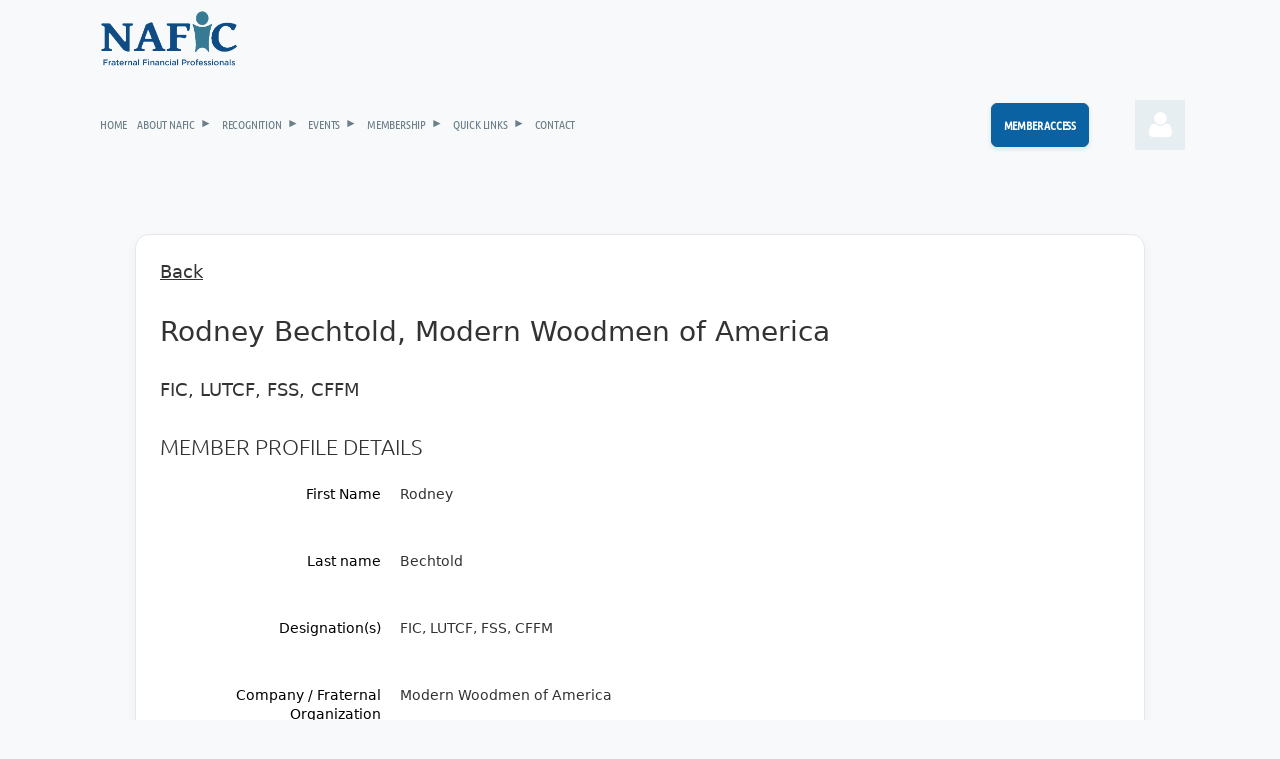

--- FILE ---
content_type: text/html; charset=utf-8
request_url: https://www.google.com/recaptcha/api2/anchor?ar=1&k=6LfmM_UhAAAAAJSHT-BwkAlQgN0mMViOmaK7oEIV&co=aHR0cHM6Ly93d3cubmFmaWMub3JnOjQ0Mw..&hl=en&v=PoyoqOPhxBO7pBk68S4YbpHZ&theme=light&size=invisible&anchor-ms=20000&execute-ms=30000&cb=3cup74v2qcdf
body_size: 50249
content:
<!DOCTYPE HTML><html dir="ltr" lang="en"><head><meta http-equiv="Content-Type" content="text/html; charset=UTF-8">
<meta http-equiv="X-UA-Compatible" content="IE=edge">
<title>reCAPTCHA</title>
<style type="text/css">
/* cyrillic-ext */
@font-face {
  font-family: 'Roboto';
  font-style: normal;
  font-weight: 400;
  font-stretch: 100%;
  src: url(//fonts.gstatic.com/s/roboto/v48/KFO7CnqEu92Fr1ME7kSn66aGLdTylUAMa3GUBHMdazTgWw.woff2) format('woff2');
  unicode-range: U+0460-052F, U+1C80-1C8A, U+20B4, U+2DE0-2DFF, U+A640-A69F, U+FE2E-FE2F;
}
/* cyrillic */
@font-face {
  font-family: 'Roboto';
  font-style: normal;
  font-weight: 400;
  font-stretch: 100%;
  src: url(//fonts.gstatic.com/s/roboto/v48/KFO7CnqEu92Fr1ME7kSn66aGLdTylUAMa3iUBHMdazTgWw.woff2) format('woff2');
  unicode-range: U+0301, U+0400-045F, U+0490-0491, U+04B0-04B1, U+2116;
}
/* greek-ext */
@font-face {
  font-family: 'Roboto';
  font-style: normal;
  font-weight: 400;
  font-stretch: 100%;
  src: url(//fonts.gstatic.com/s/roboto/v48/KFO7CnqEu92Fr1ME7kSn66aGLdTylUAMa3CUBHMdazTgWw.woff2) format('woff2');
  unicode-range: U+1F00-1FFF;
}
/* greek */
@font-face {
  font-family: 'Roboto';
  font-style: normal;
  font-weight: 400;
  font-stretch: 100%;
  src: url(//fonts.gstatic.com/s/roboto/v48/KFO7CnqEu92Fr1ME7kSn66aGLdTylUAMa3-UBHMdazTgWw.woff2) format('woff2');
  unicode-range: U+0370-0377, U+037A-037F, U+0384-038A, U+038C, U+038E-03A1, U+03A3-03FF;
}
/* math */
@font-face {
  font-family: 'Roboto';
  font-style: normal;
  font-weight: 400;
  font-stretch: 100%;
  src: url(//fonts.gstatic.com/s/roboto/v48/KFO7CnqEu92Fr1ME7kSn66aGLdTylUAMawCUBHMdazTgWw.woff2) format('woff2');
  unicode-range: U+0302-0303, U+0305, U+0307-0308, U+0310, U+0312, U+0315, U+031A, U+0326-0327, U+032C, U+032F-0330, U+0332-0333, U+0338, U+033A, U+0346, U+034D, U+0391-03A1, U+03A3-03A9, U+03B1-03C9, U+03D1, U+03D5-03D6, U+03F0-03F1, U+03F4-03F5, U+2016-2017, U+2034-2038, U+203C, U+2040, U+2043, U+2047, U+2050, U+2057, U+205F, U+2070-2071, U+2074-208E, U+2090-209C, U+20D0-20DC, U+20E1, U+20E5-20EF, U+2100-2112, U+2114-2115, U+2117-2121, U+2123-214F, U+2190, U+2192, U+2194-21AE, U+21B0-21E5, U+21F1-21F2, U+21F4-2211, U+2213-2214, U+2216-22FF, U+2308-230B, U+2310, U+2319, U+231C-2321, U+2336-237A, U+237C, U+2395, U+239B-23B7, U+23D0, U+23DC-23E1, U+2474-2475, U+25AF, U+25B3, U+25B7, U+25BD, U+25C1, U+25CA, U+25CC, U+25FB, U+266D-266F, U+27C0-27FF, U+2900-2AFF, U+2B0E-2B11, U+2B30-2B4C, U+2BFE, U+3030, U+FF5B, U+FF5D, U+1D400-1D7FF, U+1EE00-1EEFF;
}
/* symbols */
@font-face {
  font-family: 'Roboto';
  font-style: normal;
  font-weight: 400;
  font-stretch: 100%;
  src: url(//fonts.gstatic.com/s/roboto/v48/KFO7CnqEu92Fr1ME7kSn66aGLdTylUAMaxKUBHMdazTgWw.woff2) format('woff2');
  unicode-range: U+0001-000C, U+000E-001F, U+007F-009F, U+20DD-20E0, U+20E2-20E4, U+2150-218F, U+2190, U+2192, U+2194-2199, U+21AF, U+21E6-21F0, U+21F3, U+2218-2219, U+2299, U+22C4-22C6, U+2300-243F, U+2440-244A, U+2460-24FF, U+25A0-27BF, U+2800-28FF, U+2921-2922, U+2981, U+29BF, U+29EB, U+2B00-2BFF, U+4DC0-4DFF, U+FFF9-FFFB, U+10140-1018E, U+10190-1019C, U+101A0, U+101D0-101FD, U+102E0-102FB, U+10E60-10E7E, U+1D2C0-1D2D3, U+1D2E0-1D37F, U+1F000-1F0FF, U+1F100-1F1AD, U+1F1E6-1F1FF, U+1F30D-1F30F, U+1F315, U+1F31C, U+1F31E, U+1F320-1F32C, U+1F336, U+1F378, U+1F37D, U+1F382, U+1F393-1F39F, U+1F3A7-1F3A8, U+1F3AC-1F3AF, U+1F3C2, U+1F3C4-1F3C6, U+1F3CA-1F3CE, U+1F3D4-1F3E0, U+1F3ED, U+1F3F1-1F3F3, U+1F3F5-1F3F7, U+1F408, U+1F415, U+1F41F, U+1F426, U+1F43F, U+1F441-1F442, U+1F444, U+1F446-1F449, U+1F44C-1F44E, U+1F453, U+1F46A, U+1F47D, U+1F4A3, U+1F4B0, U+1F4B3, U+1F4B9, U+1F4BB, U+1F4BF, U+1F4C8-1F4CB, U+1F4D6, U+1F4DA, U+1F4DF, U+1F4E3-1F4E6, U+1F4EA-1F4ED, U+1F4F7, U+1F4F9-1F4FB, U+1F4FD-1F4FE, U+1F503, U+1F507-1F50B, U+1F50D, U+1F512-1F513, U+1F53E-1F54A, U+1F54F-1F5FA, U+1F610, U+1F650-1F67F, U+1F687, U+1F68D, U+1F691, U+1F694, U+1F698, U+1F6AD, U+1F6B2, U+1F6B9-1F6BA, U+1F6BC, U+1F6C6-1F6CF, U+1F6D3-1F6D7, U+1F6E0-1F6EA, U+1F6F0-1F6F3, U+1F6F7-1F6FC, U+1F700-1F7FF, U+1F800-1F80B, U+1F810-1F847, U+1F850-1F859, U+1F860-1F887, U+1F890-1F8AD, U+1F8B0-1F8BB, U+1F8C0-1F8C1, U+1F900-1F90B, U+1F93B, U+1F946, U+1F984, U+1F996, U+1F9E9, U+1FA00-1FA6F, U+1FA70-1FA7C, U+1FA80-1FA89, U+1FA8F-1FAC6, U+1FACE-1FADC, U+1FADF-1FAE9, U+1FAF0-1FAF8, U+1FB00-1FBFF;
}
/* vietnamese */
@font-face {
  font-family: 'Roboto';
  font-style: normal;
  font-weight: 400;
  font-stretch: 100%;
  src: url(//fonts.gstatic.com/s/roboto/v48/KFO7CnqEu92Fr1ME7kSn66aGLdTylUAMa3OUBHMdazTgWw.woff2) format('woff2');
  unicode-range: U+0102-0103, U+0110-0111, U+0128-0129, U+0168-0169, U+01A0-01A1, U+01AF-01B0, U+0300-0301, U+0303-0304, U+0308-0309, U+0323, U+0329, U+1EA0-1EF9, U+20AB;
}
/* latin-ext */
@font-face {
  font-family: 'Roboto';
  font-style: normal;
  font-weight: 400;
  font-stretch: 100%;
  src: url(//fonts.gstatic.com/s/roboto/v48/KFO7CnqEu92Fr1ME7kSn66aGLdTylUAMa3KUBHMdazTgWw.woff2) format('woff2');
  unicode-range: U+0100-02BA, U+02BD-02C5, U+02C7-02CC, U+02CE-02D7, U+02DD-02FF, U+0304, U+0308, U+0329, U+1D00-1DBF, U+1E00-1E9F, U+1EF2-1EFF, U+2020, U+20A0-20AB, U+20AD-20C0, U+2113, U+2C60-2C7F, U+A720-A7FF;
}
/* latin */
@font-face {
  font-family: 'Roboto';
  font-style: normal;
  font-weight: 400;
  font-stretch: 100%;
  src: url(//fonts.gstatic.com/s/roboto/v48/KFO7CnqEu92Fr1ME7kSn66aGLdTylUAMa3yUBHMdazQ.woff2) format('woff2');
  unicode-range: U+0000-00FF, U+0131, U+0152-0153, U+02BB-02BC, U+02C6, U+02DA, U+02DC, U+0304, U+0308, U+0329, U+2000-206F, U+20AC, U+2122, U+2191, U+2193, U+2212, U+2215, U+FEFF, U+FFFD;
}
/* cyrillic-ext */
@font-face {
  font-family: 'Roboto';
  font-style: normal;
  font-weight: 500;
  font-stretch: 100%;
  src: url(//fonts.gstatic.com/s/roboto/v48/KFO7CnqEu92Fr1ME7kSn66aGLdTylUAMa3GUBHMdazTgWw.woff2) format('woff2');
  unicode-range: U+0460-052F, U+1C80-1C8A, U+20B4, U+2DE0-2DFF, U+A640-A69F, U+FE2E-FE2F;
}
/* cyrillic */
@font-face {
  font-family: 'Roboto';
  font-style: normal;
  font-weight: 500;
  font-stretch: 100%;
  src: url(//fonts.gstatic.com/s/roboto/v48/KFO7CnqEu92Fr1ME7kSn66aGLdTylUAMa3iUBHMdazTgWw.woff2) format('woff2');
  unicode-range: U+0301, U+0400-045F, U+0490-0491, U+04B0-04B1, U+2116;
}
/* greek-ext */
@font-face {
  font-family: 'Roboto';
  font-style: normal;
  font-weight: 500;
  font-stretch: 100%;
  src: url(//fonts.gstatic.com/s/roboto/v48/KFO7CnqEu92Fr1ME7kSn66aGLdTylUAMa3CUBHMdazTgWw.woff2) format('woff2');
  unicode-range: U+1F00-1FFF;
}
/* greek */
@font-face {
  font-family: 'Roboto';
  font-style: normal;
  font-weight: 500;
  font-stretch: 100%;
  src: url(//fonts.gstatic.com/s/roboto/v48/KFO7CnqEu92Fr1ME7kSn66aGLdTylUAMa3-UBHMdazTgWw.woff2) format('woff2');
  unicode-range: U+0370-0377, U+037A-037F, U+0384-038A, U+038C, U+038E-03A1, U+03A3-03FF;
}
/* math */
@font-face {
  font-family: 'Roboto';
  font-style: normal;
  font-weight: 500;
  font-stretch: 100%;
  src: url(//fonts.gstatic.com/s/roboto/v48/KFO7CnqEu92Fr1ME7kSn66aGLdTylUAMawCUBHMdazTgWw.woff2) format('woff2');
  unicode-range: U+0302-0303, U+0305, U+0307-0308, U+0310, U+0312, U+0315, U+031A, U+0326-0327, U+032C, U+032F-0330, U+0332-0333, U+0338, U+033A, U+0346, U+034D, U+0391-03A1, U+03A3-03A9, U+03B1-03C9, U+03D1, U+03D5-03D6, U+03F0-03F1, U+03F4-03F5, U+2016-2017, U+2034-2038, U+203C, U+2040, U+2043, U+2047, U+2050, U+2057, U+205F, U+2070-2071, U+2074-208E, U+2090-209C, U+20D0-20DC, U+20E1, U+20E5-20EF, U+2100-2112, U+2114-2115, U+2117-2121, U+2123-214F, U+2190, U+2192, U+2194-21AE, U+21B0-21E5, U+21F1-21F2, U+21F4-2211, U+2213-2214, U+2216-22FF, U+2308-230B, U+2310, U+2319, U+231C-2321, U+2336-237A, U+237C, U+2395, U+239B-23B7, U+23D0, U+23DC-23E1, U+2474-2475, U+25AF, U+25B3, U+25B7, U+25BD, U+25C1, U+25CA, U+25CC, U+25FB, U+266D-266F, U+27C0-27FF, U+2900-2AFF, U+2B0E-2B11, U+2B30-2B4C, U+2BFE, U+3030, U+FF5B, U+FF5D, U+1D400-1D7FF, U+1EE00-1EEFF;
}
/* symbols */
@font-face {
  font-family: 'Roboto';
  font-style: normal;
  font-weight: 500;
  font-stretch: 100%;
  src: url(//fonts.gstatic.com/s/roboto/v48/KFO7CnqEu92Fr1ME7kSn66aGLdTylUAMaxKUBHMdazTgWw.woff2) format('woff2');
  unicode-range: U+0001-000C, U+000E-001F, U+007F-009F, U+20DD-20E0, U+20E2-20E4, U+2150-218F, U+2190, U+2192, U+2194-2199, U+21AF, U+21E6-21F0, U+21F3, U+2218-2219, U+2299, U+22C4-22C6, U+2300-243F, U+2440-244A, U+2460-24FF, U+25A0-27BF, U+2800-28FF, U+2921-2922, U+2981, U+29BF, U+29EB, U+2B00-2BFF, U+4DC0-4DFF, U+FFF9-FFFB, U+10140-1018E, U+10190-1019C, U+101A0, U+101D0-101FD, U+102E0-102FB, U+10E60-10E7E, U+1D2C0-1D2D3, U+1D2E0-1D37F, U+1F000-1F0FF, U+1F100-1F1AD, U+1F1E6-1F1FF, U+1F30D-1F30F, U+1F315, U+1F31C, U+1F31E, U+1F320-1F32C, U+1F336, U+1F378, U+1F37D, U+1F382, U+1F393-1F39F, U+1F3A7-1F3A8, U+1F3AC-1F3AF, U+1F3C2, U+1F3C4-1F3C6, U+1F3CA-1F3CE, U+1F3D4-1F3E0, U+1F3ED, U+1F3F1-1F3F3, U+1F3F5-1F3F7, U+1F408, U+1F415, U+1F41F, U+1F426, U+1F43F, U+1F441-1F442, U+1F444, U+1F446-1F449, U+1F44C-1F44E, U+1F453, U+1F46A, U+1F47D, U+1F4A3, U+1F4B0, U+1F4B3, U+1F4B9, U+1F4BB, U+1F4BF, U+1F4C8-1F4CB, U+1F4D6, U+1F4DA, U+1F4DF, U+1F4E3-1F4E6, U+1F4EA-1F4ED, U+1F4F7, U+1F4F9-1F4FB, U+1F4FD-1F4FE, U+1F503, U+1F507-1F50B, U+1F50D, U+1F512-1F513, U+1F53E-1F54A, U+1F54F-1F5FA, U+1F610, U+1F650-1F67F, U+1F687, U+1F68D, U+1F691, U+1F694, U+1F698, U+1F6AD, U+1F6B2, U+1F6B9-1F6BA, U+1F6BC, U+1F6C6-1F6CF, U+1F6D3-1F6D7, U+1F6E0-1F6EA, U+1F6F0-1F6F3, U+1F6F7-1F6FC, U+1F700-1F7FF, U+1F800-1F80B, U+1F810-1F847, U+1F850-1F859, U+1F860-1F887, U+1F890-1F8AD, U+1F8B0-1F8BB, U+1F8C0-1F8C1, U+1F900-1F90B, U+1F93B, U+1F946, U+1F984, U+1F996, U+1F9E9, U+1FA00-1FA6F, U+1FA70-1FA7C, U+1FA80-1FA89, U+1FA8F-1FAC6, U+1FACE-1FADC, U+1FADF-1FAE9, U+1FAF0-1FAF8, U+1FB00-1FBFF;
}
/* vietnamese */
@font-face {
  font-family: 'Roboto';
  font-style: normal;
  font-weight: 500;
  font-stretch: 100%;
  src: url(//fonts.gstatic.com/s/roboto/v48/KFO7CnqEu92Fr1ME7kSn66aGLdTylUAMa3OUBHMdazTgWw.woff2) format('woff2');
  unicode-range: U+0102-0103, U+0110-0111, U+0128-0129, U+0168-0169, U+01A0-01A1, U+01AF-01B0, U+0300-0301, U+0303-0304, U+0308-0309, U+0323, U+0329, U+1EA0-1EF9, U+20AB;
}
/* latin-ext */
@font-face {
  font-family: 'Roboto';
  font-style: normal;
  font-weight: 500;
  font-stretch: 100%;
  src: url(//fonts.gstatic.com/s/roboto/v48/KFO7CnqEu92Fr1ME7kSn66aGLdTylUAMa3KUBHMdazTgWw.woff2) format('woff2');
  unicode-range: U+0100-02BA, U+02BD-02C5, U+02C7-02CC, U+02CE-02D7, U+02DD-02FF, U+0304, U+0308, U+0329, U+1D00-1DBF, U+1E00-1E9F, U+1EF2-1EFF, U+2020, U+20A0-20AB, U+20AD-20C0, U+2113, U+2C60-2C7F, U+A720-A7FF;
}
/* latin */
@font-face {
  font-family: 'Roboto';
  font-style: normal;
  font-weight: 500;
  font-stretch: 100%;
  src: url(//fonts.gstatic.com/s/roboto/v48/KFO7CnqEu92Fr1ME7kSn66aGLdTylUAMa3yUBHMdazQ.woff2) format('woff2');
  unicode-range: U+0000-00FF, U+0131, U+0152-0153, U+02BB-02BC, U+02C6, U+02DA, U+02DC, U+0304, U+0308, U+0329, U+2000-206F, U+20AC, U+2122, U+2191, U+2193, U+2212, U+2215, U+FEFF, U+FFFD;
}
/* cyrillic-ext */
@font-face {
  font-family: 'Roboto';
  font-style: normal;
  font-weight: 900;
  font-stretch: 100%;
  src: url(//fonts.gstatic.com/s/roboto/v48/KFO7CnqEu92Fr1ME7kSn66aGLdTylUAMa3GUBHMdazTgWw.woff2) format('woff2');
  unicode-range: U+0460-052F, U+1C80-1C8A, U+20B4, U+2DE0-2DFF, U+A640-A69F, U+FE2E-FE2F;
}
/* cyrillic */
@font-face {
  font-family: 'Roboto';
  font-style: normal;
  font-weight: 900;
  font-stretch: 100%;
  src: url(//fonts.gstatic.com/s/roboto/v48/KFO7CnqEu92Fr1ME7kSn66aGLdTylUAMa3iUBHMdazTgWw.woff2) format('woff2');
  unicode-range: U+0301, U+0400-045F, U+0490-0491, U+04B0-04B1, U+2116;
}
/* greek-ext */
@font-face {
  font-family: 'Roboto';
  font-style: normal;
  font-weight: 900;
  font-stretch: 100%;
  src: url(//fonts.gstatic.com/s/roboto/v48/KFO7CnqEu92Fr1ME7kSn66aGLdTylUAMa3CUBHMdazTgWw.woff2) format('woff2');
  unicode-range: U+1F00-1FFF;
}
/* greek */
@font-face {
  font-family: 'Roboto';
  font-style: normal;
  font-weight: 900;
  font-stretch: 100%;
  src: url(//fonts.gstatic.com/s/roboto/v48/KFO7CnqEu92Fr1ME7kSn66aGLdTylUAMa3-UBHMdazTgWw.woff2) format('woff2');
  unicode-range: U+0370-0377, U+037A-037F, U+0384-038A, U+038C, U+038E-03A1, U+03A3-03FF;
}
/* math */
@font-face {
  font-family: 'Roboto';
  font-style: normal;
  font-weight: 900;
  font-stretch: 100%;
  src: url(//fonts.gstatic.com/s/roboto/v48/KFO7CnqEu92Fr1ME7kSn66aGLdTylUAMawCUBHMdazTgWw.woff2) format('woff2');
  unicode-range: U+0302-0303, U+0305, U+0307-0308, U+0310, U+0312, U+0315, U+031A, U+0326-0327, U+032C, U+032F-0330, U+0332-0333, U+0338, U+033A, U+0346, U+034D, U+0391-03A1, U+03A3-03A9, U+03B1-03C9, U+03D1, U+03D5-03D6, U+03F0-03F1, U+03F4-03F5, U+2016-2017, U+2034-2038, U+203C, U+2040, U+2043, U+2047, U+2050, U+2057, U+205F, U+2070-2071, U+2074-208E, U+2090-209C, U+20D0-20DC, U+20E1, U+20E5-20EF, U+2100-2112, U+2114-2115, U+2117-2121, U+2123-214F, U+2190, U+2192, U+2194-21AE, U+21B0-21E5, U+21F1-21F2, U+21F4-2211, U+2213-2214, U+2216-22FF, U+2308-230B, U+2310, U+2319, U+231C-2321, U+2336-237A, U+237C, U+2395, U+239B-23B7, U+23D0, U+23DC-23E1, U+2474-2475, U+25AF, U+25B3, U+25B7, U+25BD, U+25C1, U+25CA, U+25CC, U+25FB, U+266D-266F, U+27C0-27FF, U+2900-2AFF, U+2B0E-2B11, U+2B30-2B4C, U+2BFE, U+3030, U+FF5B, U+FF5D, U+1D400-1D7FF, U+1EE00-1EEFF;
}
/* symbols */
@font-face {
  font-family: 'Roboto';
  font-style: normal;
  font-weight: 900;
  font-stretch: 100%;
  src: url(//fonts.gstatic.com/s/roboto/v48/KFO7CnqEu92Fr1ME7kSn66aGLdTylUAMaxKUBHMdazTgWw.woff2) format('woff2');
  unicode-range: U+0001-000C, U+000E-001F, U+007F-009F, U+20DD-20E0, U+20E2-20E4, U+2150-218F, U+2190, U+2192, U+2194-2199, U+21AF, U+21E6-21F0, U+21F3, U+2218-2219, U+2299, U+22C4-22C6, U+2300-243F, U+2440-244A, U+2460-24FF, U+25A0-27BF, U+2800-28FF, U+2921-2922, U+2981, U+29BF, U+29EB, U+2B00-2BFF, U+4DC0-4DFF, U+FFF9-FFFB, U+10140-1018E, U+10190-1019C, U+101A0, U+101D0-101FD, U+102E0-102FB, U+10E60-10E7E, U+1D2C0-1D2D3, U+1D2E0-1D37F, U+1F000-1F0FF, U+1F100-1F1AD, U+1F1E6-1F1FF, U+1F30D-1F30F, U+1F315, U+1F31C, U+1F31E, U+1F320-1F32C, U+1F336, U+1F378, U+1F37D, U+1F382, U+1F393-1F39F, U+1F3A7-1F3A8, U+1F3AC-1F3AF, U+1F3C2, U+1F3C4-1F3C6, U+1F3CA-1F3CE, U+1F3D4-1F3E0, U+1F3ED, U+1F3F1-1F3F3, U+1F3F5-1F3F7, U+1F408, U+1F415, U+1F41F, U+1F426, U+1F43F, U+1F441-1F442, U+1F444, U+1F446-1F449, U+1F44C-1F44E, U+1F453, U+1F46A, U+1F47D, U+1F4A3, U+1F4B0, U+1F4B3, U+1F4B9, U+1F4BB, U+1F4BF, U+1F4C8-1F4CB, U+1F4D6, U+1F4DA, U+1F4DF, U+1F4E3-1F4E6, U+1F4EA-1F4ED, U+1F4F7, U+1F4F9-1F4FB, U+1F4FD-1F4FE, U+1F503, U+1F507-1F50B, U+1F50D, U+1F512-1F513, U+1F53E-1F54A, U+1F54F-1F5FA, U+1F610, U+1F650-1F67F, U+1F687, U+1F68D, U+1F691, U+1F694, U+1F698, U+1F6AD, U+1F6B2, U+1F6B9-1F6BA, U+1F6BC, U+1F6C6-1F6CF, U+1F6D3-1F6D7, U+1F6E0-1F6EA, U+1F6F0-1F6F3, U+1F6F7-1F6FC, U+1F700-1F7FF, U+1F800-1F80B, U+1F810-1F847, U+1F850-1F859, U+1F860-1F887, U+1F890-1F8AD, U+1F8B0-1F8BB, U+1F8C0-1F8C1, U+1F900-1F90B, U+1F93B, U+1F946, U+1F984, U+1F996, U+1F9E9, U+1FA00-1FA6F, U+1FA70-1FA7C, U+1FA80-1FA89, U+1FA8F-1FAC6, U+1FACE-1FADC, U+1FADF-1FAE9, U+1FAF0-1FAF8, U+1FB00-1FBFF;
}
/* vietnamese */
@font-face {
  font-family: 'Roboto';
  font-style: normal;
  font-weight: 900;
  font-stretch: 100%;
  src: url(//fonts.gstatic.com/s/roboto/v48/KFO7CnqEu92Fr1ME7kSn66aGLdTylUAMa3OUBHMdazTgWw.woff2) format('woff2');
  unicode-range: U+0102-0103, U+0110-0111, U+0128-0129, U+0168-0169, U+01A0-01A1, U+01AF-01B0, U+0300-0301, U+0303-0304, U+0308-0309, U+0323, U+0329, U+1EA0-1EF9, U+20AB;
}
/* latin-ext */
@font-face {
  font-family: 'Roboto';
  font-style: normal;
  font-weight: 900;
  font-stretch: 100%;
  src: url(//fonts.gstatic.com/s/roboto/v48/KFO7CnqEu92Fr1ME7kSn66aGLdTylUAMa3KUBHMdazTgWw.woff2) format('woff2');
  unicode-range: U+0100-02BA, U+02BD-02C5, U+02C7-02CC, U+02CE-02D7, U+02DD-02FF, U+0304, U+0308, U+0329, U+1D00-1DBF, U+1E00-1E9F, U+1EF2-1EFF, U+2020, U+20A0-20AB, U+20AD-20C0, U+2113, U+2C60-2C7F, U+A720-A7FF;
}
/* latin */
@font-face {
  font-family: 'Roboto';
  font-style: normal;
  font-weight: 900;
  font-stretch: 100%;
  src: url(//fonts.gstatic.com/s/roboto/v48/KFO7CnqEu92Fr1ME7kSn66aGLdTylUAMa3yUBHMdazQ.woff2) format('woff2');
  unicode-range: U+0000-00FF, U+0131, U+0152-0153, U+02BB-02BC, U+02C6, U+02DA, U+02DC, U+0304, U+0308, U+0329, U+2000-206F, U+20AC, U+2122, U+2191, U+2193, U+2212, U+2215, U+FEFF, U+FFFD;
}

</style>
<link rel="stylesheet" type="text/css" href="https://www.gstatic.com/recaptcha/releases/PoyoqOPhxBO7pBk68S4YbpHZ/styles__ltr.css">
<script nonce="ppsYQZ07ytzi1WcwckEWeQ" type="text/javascript">window['__recaptcha_api'] = 'https://www.google.com/recaptcha/api2/';</script>
<script type="text/javascript" src="https://www.gstatic.com/recaptcha/releases/PoyoqOPhxBO7pBk68S4YbpHZ/recaptcha__en.js" nonce="ppsYQZ07ytzi1WcwckEWeQ">
      
    </script></head>
<body><div id="rc-anchor-alert" class="rc-anchor-alert"></div>
<input type="hidden" id="recaptcha-token" value="[base64]">
<script type="text/javascript" nonce="ppsYQZ07ytzi1WcwckEWeQ">
      recaptcha.anchor.Main.init("[\x22ainput\x22,[\x22bgdata\x22,\x22\x22,\[base64]/[base64]/[base64]/[base64]/[base64]/[base64]/KGcoTywyNTMsTy5PKSxVRyhPLEMpKTpnKE8sMjUzLEMpLE8pKSxsKSksTykpfSxieT1mdW5jdGlvbihDLE8sdSxsKXtmb3IobD0odT1SKEMpLDApO08+MDtPLS0pbD1sPDw4fFooQyk7ZyhDLHUsbCl9LFVHPWZ1bmN0aW9uKEMsTyl7Qy5pLmxlbmd0aD4xMDQ/[base64]/[base64]/[base64]/[base64]/[base64]/[base64]/[base64]\\u003d\x22,\[base64]\x22,\x22w47CgipHEsK9aMOPElTDssKsbUR4wogrRMOpD3rDumV6woctwrQ5woNiWgzCuBzCk3/DmA7DhGXDk8ONEylNXCUywpvDoHg6w4LCtMOHw7AswpPDusOvRX4dw6JewoFPcMKoJGTChHrDjsKhanNMAULDvcK5YCzCl2UDw48Xw7QFKAQbIGrCsMKNYHfCkcKBV8K7TsO7wrZdfMK6T1YQw4/DsX7DsDgew7EpcRhGw45HwpjDrGzDrS82LmFrw7XDr8Kdw7Evwr8oL8KqwoIhwozCncOLw4/[base64]/Cl8Ohw4l3wrUuw7zDl17CpMO+wpTCr07DrMKFD14ywr4Fw5plXMKNwqYfWsK+w7TDhw/DgmfDgwwnw5NkwrXDiQrDm8KEccOKwqfCqsKiw7UbChrDkgBtwrtqwp9Twr50w6p9DcK3Ez3Cs8OMw4nCjMKOVmhBwoNNSDpyw5XDrkfCpmY7S8OvFFPDqU/Dk8Kawp3DnRYDw4XCi8KXw78KccKhwq/DuzjDnF7DvCQgwqTDi33Dg38uOcO7HsK9wr/DpS3DoBLDncKPwq0fwptfDMOSw4IWw48ZesKawq0eEMO2W159E8OBAcO7WSBRw4UZwpvCo8OywrRHwp7CujvDowBSYTHCmyHDkMKCw4FiwovDqSjCtj0cwqfCpcKNw4nCjRIdwr/DpGbCncKCaMK2w7nDjMKbwr/[base64]/[base64]/wphTwqXCn2TCixzDkX7Cl8Ofwq4gw4t8woTCiMOAacO2divCvcKFwqNFw7R+w49jw5NRw6YBwrZ/w7A9BE1fw4kIIUozBAfCh0Udw6PDu8KBwr/[base64]/ClQciw7PCtx/[base64]/[base64]/Pg7DnMOBwpoJfgVzOMKCH3FMw7VbRsO8wqbCn8KyBMKtw63Do8KTwp3CtxRDwqpnwrQQw6/[base64]/DrcKpw6jClcKhXw/DrMKDNcKawpA5RVhfBRHCjcKKw6LDj8KLwoHDrTJxH1hmRBPChMOPRcO1ccO8w4HDisOgwodkWsO8V8K0w6TDhMOvwo7Cvyg9EsKIGDcbI8Ogw7E/P8Kbd8KPw4fCg8K9ZzwzFDXDvMOzVcKTFA0db3vDlsOSLXpLGE8Xwo9GwpYEC8O8wq9qw4XCtgtIZF7CtMKNwp8DwpcbKiUxw6PDjMOOMsKTVBPCuMO6w5TCtsKiw7jDtcK1wqfCpzjDjMKVwoN+wo/CiMK9D0jCqSZKRcKiwozDlsKLwoUBw4ZeUMOnw7xeGsO9YcOFwrzDoh0jwrXDqcO3cMKRwqRBJ1VJwpJlw4HDsMOGwp/CtQbChMKgZhnDpsKzwqvCr3RRw4oOwqtgW8OIw4QywqvDvDc/azkewo3Dt27Ch1Y6wrYFwqDDl8K9BcO7wqwLw7NNc8O0w4BswpkpwoTDo0zClsKCw75pDChDw69FPDvDqU7DiVdZD0dNw7lUWUxlwpQ1CsKndMKRwofDqGrDlcKwwp/DgcOQwpJbaGnChkhvwo8uYMOYw4HCli9zGUTCisKnecOALBMzw6LCkErCr2tQwr1ew5DCq8OfUzdJelZTXcOIWMO4eMKFw7DCvMOCwokCwokqe3HCqMO4CilFwrzDicKubnA3WcKcKGvCr14qwrZVacODwqw+woloNWJ0DRolwrAJKcKww4/Dpz0IYTnCkMKiYm/CkMORw79EFRVHHH3DkUbCpsKPwofDp8KTCMOTw6Aiw6DCj8KRBMKOQMOkMmtWw5loK8O/wohnw6PCiHXDp8OYP8KVw77DgG7DkEnDvcKZQHkWwqciL3nCv3rDqEPClMK2I3d1w4LDhBDCuMO3w4bChsKkJRhSc8OLworDnDnDt8KIcmFIw79fwqbDuWPCrR5PL8K6w7/CsMOmZkPDpsKcXyzDjsODUXjCucOHQ3LCv04cCcKbScOrwp/CpMKCwrvCqH3CicKEw4d/[base64]/CtMKzw5PCn8OnVcKKYAsRB8OWdXFaKH5/w4Nxw6fDtSDCgHHDnMO2SBzDvxPDjcOfKsK6w4/CmsOvw49Rw7LDnHrDt1Efbz5Cw47DiRDDgcOGw5nCqMKOdcO+w6EbZAdUwoI3HF5DHTlQBsORORPDs8ONaRIKwrM5w5vDn8K5S8K6ShbCrzBDw4M3In7CnFUxesKNwoXDoGfCjllRV8OxYhlCwrjDjGMbwoc/[base64]/[base64]/[base64]/Cv8KNBAJOwqoBd8OlKMKawpNKG2TDjE1kQMOfGQrCrcKVI8KMaFfDvG/DtcOIVxcVw4JzwqfCiDXCpEzCjj7CucOSwpHCjsKwOMOFwqMfA8Kuw5QJw6w1RsKrNXLCjT4dw53DqMKgw47CrFbCpQ/DiAxIMcOpO8O6CQrCk8OAw45ow4cLWDPCiA3Cs8KywoXCrcKKwr7CvcKCwrDCmnLClDwdDibCvypiw6zDiMO3CDkxDhdDw4TCq8Ocwoc9WsOTfsOpCms/wo7Dt8OKwr/CkMK4HT3Ch8Kmw7J6w7nCrDwvDcKHw6B/BhfCrMOnE8OxD3LCj2FXcF8XQsOAY8OYwrooNMKNwrLCj1I8w43CjsO+w6/DmsK2wr/[base64]/w5XDlcKKw7rDvyHCnsOrFRAmw4UVbsKGw7NzEk7CgkLCu1AjwpbDvyXDu1nCjMKbYcOUwpR3wpfCpm/CkGPDr8KiByLDiMOfW8KEw6PDiHVhCFPCo8KTQXbCv3xAw43DtcKRdTvChMOMw5lEw7UeAsKbd8KZeXHDm1fCrBxQw6tZY2/CgMK2w5DCncOIwq/Cr8Oxw7oGwpJMwqvCvsKXwr/Cj8Oywpwmw5PDhR3Cgk5Uw5PDrcKjw57DrMOdwqbDksKTJ2zCqsK3VVEidcK3I8KAXxHCqcKhw4sbw6LCjcO3wovDsjV8TsKrP8K3wrfCs8KPGDvCkRtWwr7Dp8KQwqrCkMKkwqgjw4clwqHDnsOTwrTDgMKEHMKJHj/[base64]/[base64]/w7nDtysVfB5Ue8K6w6ZTasOXwo/Cr1TDjTsoasOoOi/Cv8OpwrjDg8KdwonDh019eyZ1Hj51AcOlw4ZBeiPDlMKGOcOaeT7Ci0vCuSnCiMO/w6nDuinDrMOHw6PCrsO8C8OGPMOuFRHChWUbQ8Ojw4vDrsKOwpfDncOBw5VywqY1w7DDo8K7YMK6wq/CnwrCjsKXZnXDv8Oywqc7GirCoMKcAMOeLcK/w4XCgcKPYD3CoXHCpMKnw784wrJLw5l7cmcrOD9QwqHCkVrDliN9Qh4fw4xpUSQiOcOJJHkTw4YzCmQkw7cpa8KzW8KoWAPDrE/DlcKTw6PDmV3Co8OSYBwCEzrCisK5wq/CscKVGMOWfMKPw5DClhjDlMOBXxbChMO5CsKuwr/[base64]/[base64]/JFZbw5bCmMKDwqHDscOqwofDuMKVwrkhw5xiFMKdwqfCuh1PS1A9w4Ejd8KHwpDClcKnw79WwqLCq8OiRMOiwqnCncOWbmjDpMOew7gMw7ZuwpVpenwGw7diPXQwH8K+b0DDqVo5AW0Lw4rDosOOc8O8Q8OVw5kfw5RIw6zCucK2wpHCr8KPIwbDkw/DkXFmdxLCgcOmwqkyWzNOw5vCtVhewrDCgsKuIMOAwrMbwpdwwoB7wr1swrDCgGfCv1nDjzbDrCbCoQx7FcOGDsKBUl3Dt2fDul8mB8K+wqrCnMK8w54rbMO7K8OnwrrCqsKWGEjCpcObw6Nowotow7vDr8OOZW/DlMKDCcOSwpHCv8K5w71XwqU0MXbDhcKKVAvCgDnChxU9KH0vZsOewrrCgndlDhHDmcKeB8OzLsOvTmU7R1xuPQ/[base64]/JVAIw7bCuMKuwqZIw7BCw7fDmsKiwoomw4EEwpbDjQnCrRvCjsKdwprDuz/CjX/Du8ObwoU1wo5GwpF6NcOKwpDDpRYLWcKfwpAffcO4CcOqa8O6UwFuN8KuCsODcGUkT1IXw4Juw53DungmYMKABFpVwopxOHnCgBrDpsOHwp8swr/[base64]/[base64]/[base64]/w4bCvcOWE8KVw6PDusOLw5VNw6vCm8Oyw6QFwoHCs8ONw5DDnx1Bw4LCvA3CmsKVA0jCiC7Drj7CrT1tJcK9M1XDmgxEw4Fow51fw4/DrEw/wqlywojDgsKiw6lFwp3Dq8KVDTcuesKwVcOdRcKFwrXCvg/[base64]/CqB3DjTzCk8KQNTfDjsOvw7HCqRAcS8OjwoYYZ3I7RcOjwpfDqxPDrnYZwoFWZ8KMEj9DwrnDjMOoSH0nWArDtMKfMnjCiDTCt8KfcMO/RGQgwoYJc8KqwpDCnTRNGsO+CMKPMXvCv8Onwqd4w4jDmHHDlcKFwq47WS4Cw5XCssK1wr1Pwo9pIcKJSDtowqDDrcK7FHrDmirClDtCaMOlw5h/M8OKQlJ9w4jChiZCTMK5dcOuwrnDk8OYGcOtwrTDnE/Dv8OjV2pcLyE1SU3DvD3Dq8KdRMKbGMOxd2jDqFFyYAodOsO8w7A7w7LDvVUWHko6DMORwqEeY0luEipAw5cLwoAPDydfHMO4wphgwo05Ukg4J05iGhvCr8O3a34Mw63Cn8KhNsKIB1nDgDfDsxUYUjPDpsKfRMKMcsOGwq/DvWXDj0Zkw73CqhjCkcKzw7AKDMOVwqxEwok6w6LDtcK+w4fCkMKaPcOQbi4PQcOXA1sEfsKxwqTDlSjCt8OGwr7ClcOHLTrCqSMAXsOnATzCmMOgJ8Oyc37CnMOKdcOBQ8KmwobDukEpw4Q0w5/DvsKjwoh/SBnDhMK1w5g0EDBYw79uH8OMNw3DvcONSkRtw63CplFWGsO5dE/[base64]/CoMOVJwbCt8O3wo9qwpbDtGhtwpEzw4oHw41vw5fDpcObUcOow70ZwphEHcKvAcOYXTTCiWLDhsOBecK8NMKfwrNWw5RvL8K4w4l4wqsPw5o1XsODw6rCksOxBGUhw5RNwrvDgMOiYMOOw7/DjMOTwrxgwobCl8Kgw6DCssKvNAQSw7Ivw5orLitow75pH8OVOcOrwoRFwplbw6/[base64]/DgF4BcK2w63Cjh83UMOGYMOcW8KWwotbw6PDjz5Ww6DDiMOXT8KGSsK7DsOtwrxXX3rCs1TCh8KfdMOqPQ/DpXBxCQNQwrwVw4DCjsKRw557fMOwwrhiw5PCgVVUwrbDuCbDl8OXGh9vwrt5AWxiw57CqG/DtMKuJsKhUgIPUMKNwqHCgCbCpcOZUcKlwovDp2HDoFp/NMKoJDPCkMKywoRNwrXCvWfDoGlWw4FlWBbDgsK9AMOdw5fDuW96UzJlWcKpJcK/[base64]/[base64]/wqElw6Ybw5kYwp3DmDjCvk7Dj8Odw7BsF018wr7CisKNc8ONd1QVwpYWFC0JHMOBQBU/[base64]/CuXXCoAh/w6PDrVRiw6pHb15zw7DCkhbDlMKgFj5/CmTDqU3CmMKENWzCn8OTw4ZqPgAfwrEeVcKKGcKIwo8Sw4IvUcOmQcK1wpZCwpnDvUzCmsKMwqMGaMKJw5t+Y1/Co1VmEsOvUsO8IsOFQMO1SzTDqWLDswzDiG/DgmjDhsOnw5RlwqZwwqLCgcKFw6vCqHR4w5ccCMOKwqfDhMOpw5TCjSwmNcKGcsKywrwsJwPCmsOOwocRD8KKY8OoMlLDkcKkw61uJ05SWgPCrQvDncKHJzTDgV5Ow6zChGbDkB/DucOpDE7CuVHCrMOET30cwqEvw4A+fMOVTnJ4w5jCkVLCsMKFPVHCsV7CoC8FwqzDk1HCmMO2wqTCoyBKe8K6SsKiw4hMT8K+w5dDUsKNwqPCsgRxQggRP3/DnjxlwroeRHo+TAZ+w70nwrfDpTFEJcOcRAbDjC/CuE7Dq8OITcOgw6IFXD8FwrweWkwwdcOySHQOwpPDtih4wpdwDcKnOzUGI8Omw5fDtcOKwrnDrsOSYsOWwr8KbcKgw5HDpMOPwpLDmAMlQRvCqmU6woTDl0HCrSttwrZqNMOtwpHDrsODw6HCp8O5J0XDmgURw6rCosOhBsOmw5k4wqnDh1/DhHzDmFHDkwJOWMOZEQPDnQZHw6/[base64]/XsKNw5LCiMOrDFHDnEXDhMKxEsOaw4/DgsKqfWvDjWbCmwF2wrvCtMO8AMKuJzRhI3vCj8K7MMOEA8OBPlbCr8KQMMKwSzfDlTvDgsOJJcKUwoRfwozCk8O0w4rDog0UJkTDkmgxwqrCr8KDYcKfwqjDrA7CtcKswp/DocKHF2rCocOJKEcSw5sZJXvCscOnw7vDq8OJGXJmw64HwovDhlN6wp0sMG7ClT8jw6/DoFLDpDPDnsKEYA/DkcOxwqfCjcKfw40ObxUHw7EGGcO2TsO3BkPCssKEwqfCs8OGIcOLwr0/AMOEwpvCvcK3w7RtVcK3X8KASgTCpMOPwrkiwqJ1wr7Dq3/CvMODw6vCrCjDvsKywoHDvsK/[base64]/w6XChcK8w7gmVcKVw4zDj8KxDMOqw6PCgBnClRR+aMK8wqh8w45NN8OywrMJQ8OJw47CnikJPRjCu3sMZysrw73Cg3LDmcKrwp/DkClKMcKiPhnCik/CiRDClFnCvSfDkcKBw6bDvjp5wpUeesODwq7Dv23Ch8OAUcONw6PDtxcMaUrDhsOqwpXDm0cgbU3Du8KtZMK+wrdWwoHDu8Khc1vCj0bDlAzCusKUwpbDv0FlesOQLcKqI8KbwpZIwrLChBTDvsObw4t5HcKvbMOedMOMZMOhwrl6w4wpwp1fTcK/wqjDk8KFwop1wojDp8Kmw5RVwpxBwo0dw4HDllZ+w4EHw7/Di8KRwpjCow3Cq0vDvQnDnQPDqsOzwobDksKAwptAIHMlA1N3T3rCgw7DksO1w6vDkMKbQMKow7tzNj3Co1AtT3nDpFBTU8OFM8KzAi3Ck2fCqCvCmHrDjUPCocORD2t/w6vDqMO+IX3CrcKCasOIwqNJwrvDkcOVwoDCpcOJw47DvMOfDMKIdH/Dq8Odb0gRw7vDrz/[base64]/HcKtIsKuIsOPfgMxw5piTsKyw7DCkFbCsDNCwr7CsMKPGcOzw6sqasK9VgQLw71Rwrw+RMKvQ8KzcsOkUXVawr3CocOteGwCZnV6RWRCR0PDpl5bJsOzUMO/wqfDiMKXfhIwbMONAX84dcKzwrjDox1yw5JPQA/DoVFWbSLDnMKLw7/Cv8K8XAvDn1ZQGkXCnGDCkMKXYFvCi1NnwqzCjcKiw6/CvjjDuRcpw4TCtcOhwoQ6w77ChsO2WsOZEMKCw4/Ci8KDMRotKGDCrMOWYcOBwoIKB8KEPkvDnsOdCsK+IzjCmkrCgMOww5XCtEzCoMKIIcOyw6HCoxYbKwrCszIKwp3Ds8KLR8OwUMKZMsKbw4zDm1/[base64]/fMKlw5xKS2tbQQpDDgXDtcKRwooHE8K2w4EwNsKjV1fCsD/DtMKvwr3DplgYw7nCvyR0IcK9w4nDo14lIMOhdEXDtMKJw7jDkMK5NcOfVsOPwoXCjifDqj9pITPDrsKbNcKFwp/[base64]/DkMKfNyjDkhfCnsOVJnl4w6Nsw6nDvMOIw4JfHD3CisO/FktKHE8hDMKrwrtNw7l9LjdRw59+woTDqsOpw7nDksOkwp1NR8Kgw4B9w4HDqMKDw6BWYcOXTijCksOmwoxaDMK9w5rCn8OGXcK3w6Vow5p4w5pKwpTDo8Kvw6Q+w4rCqHPDslk6w4jDhm3CrlJDfGrCtF3Dj8OUw4vCnUnDn8K0w7HCtALDrsO/QsKRw4jCrMO8OxF4woHCpcOTAULCnyBcwq7CpDwOwp9QDmfCrUV9w4kvPj/Dli/DulXCjVdCFn8oRcOFw5d8X8KpNT3CusONw5fCq8KoWcK2ecOawqHDmyPCnsObY2Uqw5nDnRjDhMKtIsOYNsOyw4zDk8OaN8K6w4DDgMO6VcOXwrrCt8KUwqHDoMOsRScDw4/DhA/Dk8KCw65idMKUw61eWsOaIcOBQzXCuMOuQ8O0aMKow40YHMKFw4TDrGp4w48yBB1iKMOsSm7CpGQKH8OaUcOow7LCvXPCnUDDjD05w4LDsEk3wrzCvAIpJAXDlMOOw6Y4w6c3PB/CpTBCwr3CnFMTMkrDt8Oow73DuDFjQcKmw4oDwpvCscKewpbDpMORP8KpwrMpJcOySsK/bsOeJW4DwofCoMKKGsKXeB9kLMO+HTnDkcK/w4AhQSDCk1fCiRbCgMOKw7/DjCrCkQfCrMOOwrwDw7JQwromw6/CjMKiwqvCmw1aw7NbXXPDg8KzwpNlRFwMemdXTWHDusKpXC4YHANPY8O9DcOTEsKzdBHCtcOlDADDlMKJHMKcw4LDshpcJwYxwooMRsO/wrjCqDJ/DMKmb3TDg8OOwrpIw7I9d8OgKRPDtTbCkzxow4l6w5rCocKwwpDCmDg1OEB8fMO/AcO/CcOAw4jDvxtowo/Ch8OVdxkxUcKhTsKCwrLCrsOhLjvDi8KFw4Ayw6BzdSbDi8OTaCPCn0R2w6zCvMK/S8KXwpjCuFE+w4HCksKTOsO8ccOAw5ojd0XCnQBoclYewrvCvwRAIMOaw67CujrDksO3w7MtNy3CpWbCicOXwqFtKnApwogiZX/[base64]/wqDDuE3CpTRsw4cpOMO0w4Y3woAgZMK+wrPCiAbCvwwSwr3CjsKAQTXCj8OTwpYLAsKwRzbDrx3CtsOlw5/DuWvCocK6BFfDnQTCl05JdsKzwr4Sw6Q1wqsWwqB9wqsrZH9oG1dMdMKsw5PDnsKsXmLCvm7Cu8OBw59pwo/CisKuKjrDpXBIdsOAIsOFWybDsiQINcOsKkjCkknDukoUwoNmW2DDry5Vw7k3Rz/Dh2nDpcK1TxXDpknDt2/DgMOaElIAIFM2wrZswqwkwqxhRSdTw5/CgMKcw5HDvCQ/wpQ/wpnDnsOdw6YIw5zDiMKBUWpcwr1PVm5XwoTCi3ViecO8wrDChUFBc0nCsGxrw7fCpGlJw5DCucOYVTBbcjDDkB3CuE8McRoFw61cwrt5CcOnw4PDksKmaGYQwqd3XA/CssOpwrEpwoFjwoXCh1DCkcK1HQXDszlodsO5YAbDni4Te8KWw7BONjpIdMOsw6xuPsKGJ8OBB3xQIgjCpcOdQcOMdnXCh8OFG3LCsSXCp3Iqw5fDhUEnE8Omwp/DjXAPDBkxw6jDscOWVhI+FcO/[base64]/LsOOD0vCoAVGw4JAw5pfEl0HwrDDvsOEw6o7JEc8DSPCq8K0McKTbMOHw693GxcewoAxw6rCl0kOw5HDtMKeBMOYDMKUHsKWRRrCtVVuGVzDgsKwwotGN8ONw4nDiMKVQH3DiibDpMOiIcKBwo1PwrHCsMOawo3DsMONesOTw4vCr3YhfMO6wq3CusOyEH/DkmknPcOiDXJqw6jDosOxW1DDhmw/[base64]/DkwtiJwXCt2pMEMO4EyR8wq7ChsKRFzTDlsKgGsOYw7TDqcO9asO1w601w5bDs8K1E8KRw4/CksONXMK5BF7ClhzCpBQ+dsKyw7/DrcOYw6N7w7QlAsKhw75mPCzDugBDO8OJGsK+Vw43w6dnQMO1BsK9woTCiMOCwphqYDrCs8OzwrrCpzTDoz/[base64]/w4bCmQFlw4k1w49Sw6UzZlQlFMOVw60AwpzDq8OTwqnDp8KAcC7CgcKbfhEqfcKVdcOUfMKRw7V9TcKiwrsWMx/DlcOUwo7ClHAWwqjDojbDoDzCsms1BE58wp/Ch1TCg8KkcMOkwo4zBMKPG8OowrDCkWBiTmIRBcKzwrdYwol/woEIw6DDoBnDpsKxw5Q/w4HCmEkTw4sBY8OJIhjCscKyw5/DgTvDmMK4wr/CoypTwrtKwp87wrtzw6wnLsO7AkTDuBzCgcONZF3CksKqw6PChsOeDwNww6LDnVxuRi7Ck0vDk1JhwqVYwovCk8OSFjJmwrAMecOYMB7CsEVjaMKTwpfDoRHDs8Kkw4oNdAnCiHgqE1/[base64]/CnkoawoHCkcO4w67DlS7DlsOFBU4OHsKlw7rDm2JTwrzDvMOswo3DtcKTBzDCkzhhKjlbTQ3Dm23DjWjDkQcdwqUXw4XDj8OjSF8Cw4jDg8OTw742R1zDgMK6UcOfWMOyHMKxwqh1EGAaw55Vw6vDgUHDssKcbcKLw7vDssKZw5DDkyx2ZF9Cw5ZZO8Kgw6ovJj/[base64]/DqVzDkMO3w6Bzwq3CtEjDscObwoXClsOSSg5ewrfCpcOdDcOJw4vDsx/CnDfCusKew4rDuMKpBkzDlk3CowLDisO/FMO7VmRaJl0pwoTDvjp7wr3CqMOJQsOuw5vDkHhiw791bMK4wqwLMzJXXnbCpGHCghltWsOrw6t6TsOywosuXD/DjW0Rw63CvsKJOsKeD8KZLcKzwrnChsK4wrtFwqFRW8OdXWDDvHVAw5PDp2zDrAYuw6hbGcK3wr9/wp/DrcOdwqNTWTkJwrvCocOPbW7CgsK0T8Kfw7Qjw50aLsO5NMO+KMKuw6N1d8OKMWjCiFMeGWd+w4XCuFdcwozCosKlZcKQLsOqwrPDocKlLlnDk8K8MSIowoLCtMOsGMOeKFPDscKCAnfCocKDwolCw6tuw6/Dq8ORQmVZGsOoPH3ConE7IcKvCwzCi8KiwqNuRxjCjgHCmmjCoBjDmiM3wpR0w6DCqivCnTMcTcOwLH0TwrzClcKgNmvClinDv8ONw5QNwrk/w58BeiTCsRbCt8K7w4JQwpgqa1o6w6AUO8Klb8OyfsOiwrJtwofDiA0BwovDosKvRkPCrMKww6A1wrnCnMOqUcKWdnLCiBzDsWTCl2TCsRrDn3B1wrdGwpjDqMOhw7p9wpI5OMONPzRGw6XClsOww7vDpUFLw5gvw4XCqMO/w6ZqaF/CgcKAWcOGwoIUw6nCiMO7LcK/[base64]/[base64]/CucO6A8KIC37CpcOXFcKcwoBgK1JhCcOmwpBPw7jCsDAowqrCtMKPBsKXwq4Zw6IfJMOUNArCjcK8K8K4EBVFwpPChMOiL8KXw5Ipwr11aRN/w4PDjhIuKcKsNcKpdU87w7YSw6XDi8ORBcO1woVoO8OsNMKoQiJfwq/CqsKbQsKpCMKRcsO7SsOKRsKfQmgMFcKnw7owwqzCnMOFw4VjKjXCkMO4w73Csz9wHg88wqTCnXk3w57DuG/[base64]/DgFBYdMOrwqHDqMOVEsOzw7NCwoMzw79bw79nC3kJwpPCmcOiWzXCmhkJVcOvPsOzMsK6w5o1DjrDocKRw4XCrMKCw4bCtXzCkGrDgCfDkHfCoFzCqcOdwojDs0bCvHxhRcKmwqrCozrCo0DDp2Qcw6AZwpXDpcKRw4PDjxYvE8OCw4jDkcK7W8KOwoPDvMKow4/[base64]/eG/DiSpqwoQfwqN/XVc+ccOlGsOTR8KaVcOXw7Jww5jCv8OPIV7CjwZswog/CcKCw6jDuAJ/WUXDoh7DomR3wqnCqSwmMsOPIj/Ck2nCpTpLZyzDqcORw79SccKxBMKdwoxjw6MjwoUmVlNwwr3CkcKSwo7CinZpwrXDm20WFjN4fMOVwoPDrE/CtDZ2wp7DrhgVZUYjIcOJP3XCqMKwwqTDmMOBRXTDoyJARsKOwp0LZHXDscKCwpNQKmU1fsO5w6jDrSzDp8OawpcEPzHCiERew4NmwqVMJsOUMx3DnADDuMOBwpA1w4JqGhLDtcK2Rm/DvsOVw4fCnMKmVyBtEsKswqXDiW4IV0sxwoQiAG7DgFDCgztFXMOkw70zw5bCqy7DsnzCiGbDjErCmXTDjMK5dcOPbg4RwpMgHQY6w4QRw7pSF8KHPFILaQRmHTUZwpjCq0bDqR/Ct8O4w7cLwqUGw5LCmcK3w6l9WcOuwp7DpsOEGAjCq0DDmsKfwqQYwr8Iw5IRCWfCqmhdw6gQaR/CocO5AcOXW2bCtkIPPcOVwrkwaG8ZOMOdw4/CgSYxwpHCj8Obw77DqsO2Nxh1csKUwqDCnMOfey/[base64]/[base64]/WcOZBQnDm8OfwqVww4XCjcOEwrY4wqLDvzVww49rwp4zwppJMRzDjzrCqkrCgg/CgMKcdRHCrVduPcKhUjXDncOSwpUzXwZhQippPMOOwqPCqsOWCivDjHogPEswRmbCrSldfQIfS1ACXsKKPmHDtMOpKMK/wq7Dk8K9TG4jSmbCuMOFdcK8w4jDgl/[base64]/Crwp/w4trw6zCicKqwphHWj/CvgfCjnsRw7nDliIgwqDDqktmwq3CvUVBw6rCsT5BwoIxw5gIwoUMw497w4YgL8O+wpzDoVDCo8OYJcKTM8ODw7zCniRKVzZzWsKcw47CmMKMA8KOwopPwp8RMhFFwoLChnsfw7jCmzdtw6/Cl2NQw4QSw57DmRYvwrUXw7PCscKtIGnDiixQZMOzRcK0w57CqcKTSVgZGMOswr3CsCvDpsOJw5/DvsOqJMK6OzRHdAgGw5PDuUxmw4LDlsKxwoZ+wrpJwqbCtn7Ci8KSBcKywrlQKDckGMKvwp03w4PDt8OlwpRtUcKxQMO/GWfDpMKAw6HDlz/[base64]/MsK3w5HDqsKfw58dU3LDr8OJwp7CssOhUsOcdsK8TMKYw5LDqHjDkTnDo8OdFsKBdi3CjDNkCMO8wq4hMMOIwrJ2N8K/[base64]/DvcK4w7pvw4LCrsOvwo7Cq8OPXXzCgwksw6LCj2nDsWbDkMOZwqINFMKlCcK4Km/DhzkNw7TDiMO5w6FnwrzDm8Kbwp/Dr1QtK8OUwo/Di8K3w5BEdsOmXWjDlsOuNX/DksKJbsK+VllhXGZew4pgB0BFUMONOcKow6bCgsKgw7QvUcK0YcKwHTx6NsKmwovDs33DswDCtmnCgl9CP8KmXcO+w599w5MLwr9FYTzChcKCUBbDj8KIccK/w49tw6hnQ8KkwoTCsMKBwozDqifDt8Kgw7TDp8KeI2nCmXYXSMKVwo7DlcKwwoN9DgchKS3Ctzt4wqDCjFoEw5TCtMOpw6TCp8OHwq3Dg0fDm8OQw4XDiVHCmE/CiMK+Lg1YwqB5V2HCp8O/wpbClVnDhELDjMOoJEptw74Ow4ARaiMrWyokNxFED8KHNcOWJsKGwoTClAHChsOqw5R+dT1YeHjCvSl/[base64]/w7VlGxTDpVfCq8KAL8KhwprCg8OCwpnDlcOlMR/CsMKSaDrCm8OpwqpCwpPCjcKywp1hVcONwqhmwowHwojDuW4hw5NIQcOWwoYRD8OOw7/CrMOew7kdwqjDisOraMKUw4gNw73DpjYLIsOFwpEzw7PCgEPCoV/CsQ8Iwr1wRVbCnCnDjgZIwq/Di8O5ZgJfw51FJl7CvMOvw5nCuSLDpibCvDDCs8Olwrpqw7ALw6XCoXfCvsKKdsK2w7crS35lw7AMwrZwVFdUYcOdw71dwrvDhh44wobCvG/CmknCqV5bwoXDoMKUw5bCrisewqBgw75NNsOFwofCicO7w4fCj8K+Qx4jwqXCkcOrawnCnMK8w5YNw7DDuMOFw6pIdFDDicKCIUvCiMKCwrJAThhIw7ZPPsO4w7vCqsOcGVw9wpoJfsOiwr10DBBBw758TE3DosK8SA/DmE4lfcONwpbCr8O8w5/DrsO2w5xww5vDpcKpwotWw5HDvsKwwrPDpMOUcC4Vw77DlMOxw6/[base64]/CtMOaw4XDuUlVwpxbPMOAYcO5wq7DiTJIw6/Dmytow6nCi8K4w6rDgcOiwq7CpXzDjChVw7/DihfCmsKkJ24nw7vDlsOJPnLCv8Kaw7M0CV7DmFvCsMKiwonDjxskw6nClk3CqsOzw745wpoUw4/[base64]/FRzCmcO6YlPCvMKuwqA/DXk6wrfDpjMuT8O2CsO5wqXCkGDCnMKaXcKxworDtA4kNwnCuFjDrsOBwp0Bwq3CpMOpw6HDuQTDhcKKw77DqDs3w73CsQvDjsKROggPJxvDn8OUWjjDsMKLwpklw4jCnmQBw5ptwr3DiyTClMODw4/[base64]/DnnHDvXcIT1knSQDCksKkaWcQw5jCoMKqwpImIcO1woIHVW7CjF4ow7HCsMOHw73DrHsqTzfCkF5VwrIxNcO+w5vCqwPDnsOew407wrwOw493w5McwpvDgsOhw7fCjsOeMcKsw6d8w4rCpAItf8OwLsKXw63DscKewofDncKuacKZw7PCuhBNwqVpwqNdYyLDvG/[base64]/wqpyw706w4HDuGXDnGh8w5gFCj3DjX0sB8OewpLDkVMEw7/CssO9XUwAw4DCn8OYwpjDn8OqU0VWwr9NwqTCrSQjYC3DhDvCmMO1wrLCvjZdI8OHKcORwp7CiVvCpFnCq8KCLFYZw5FCE3HDr8KLVMObw53DhmDCnsO7w40MQXtkw6LCj8OWwrY6w5fDkWvDiCXDs001w47DjcOaw5/CjsK+wrHCpmomw6k2esK2Im/CsxrDvlYZwqILPF0yIcK1w5NnOFQmTVXCgjrCqsKLF8KddmDCgjM3w7IZw5rCs3UQw4VPSETCg8KcwoZmw5nCgMOlZkJDwojDqMObw4lfKsOIw69ew5jDhcO+wp0Ow6F5w4LCqcOAdTLDrB/CuMOgfUFfwp9RMGXDssK6D8Kaw7N1w5lhw4rDisOZw7ttwq/DocOsw5fCgVFWYBfCu8K4wp7DhnNAw71ZwrnCp1lZwpPCnU3DucK1w4BCw5XDuMOAwrEIWMOmAcO/[base64]/CuMKOOw7Cl8Olw4N0cMKlKjUNLMKjXsOqw5vDtmo1G8KSbsO0wp/ClRDCjsKWXsOdPx/Ct8KOJcK9w6IkXzo2QcKEJcO3wqTCuMKhwpFNc8O7XcO4wrtpw6jDucOBFnbDlU4jwpByVHRbw4PCixPCjcO8PEdGwphdNnTDq8KtwqnCr8Ovw7HCusKGwq7DqDBIwr3CiGrCp8KowpEATgHDh8OfwqzCpMKnwp9owrXDqTYoUTvDtj/Ctw0TVm/Cvyw/wpDDuAQgE8K4GCNzJcKywoPDisKbw7TDv0ArYcOmC8KtDcOFw50tDcOEO8K3wqjDu13Cs8KWwqBWwoHDrx0MDT7Co8KAwpo+Ono9wp5dw70/aMKTwoHDglQ8wqBFFVfDs8O9w6oQwoTCgcKqQ8KMGDFINXhbcsO7w5rCj8KhSQNuw48Zw5PCqsOOw581w7rDmDImwovClQTCmUfClcO5wqMXwrfCusKcwpQOwpnCjMO0wrLDgcKpVcOpNjnDg2QNw5zCqMKWwrI4w6DDqsOrw6UsGxPDucO/wohNw7R2wqDCqVBsw6ckw4jDpGFywoJqP1zClsKSw6QELS8Swq3CiMOySFNWbsOew7Yaw4BgbBAfQsOOwrMmOkF6czYKwrpYbMOhw79OwrF2w53CmMKkw7BvIMKOYHXCtcOsw4bCtcOJw7huBcKzcMKMw4LDmD1FA8KWw57DisKBw50swoLDmgUyZ8O8Zm0/SMOlwpkIQcOmYsOxWX/Cp1YHCcK+enbDv8OaWHHCiMK0w4PCgMKMNcOQwpPDrHXCmsOQw4vCljzDj1fCj8ObEsKqw5Q/Vg1LwoQKPRQaw5bCvMKjw5rDl8Kfw4DDjMKDwq1/ZMO7woHCo8O8w7cjZ3LDnV4cBkE3w6tpw4ADwoXCo03Dp08HCkrDo8OlTXHCrinDpcO0OkTCisKQw4XCo8KhcG16f3QteMOIw782CkDDm1JPwpTDn2VKwpEkwrfDr8O7KcOqw4/Dq8KJI3bCnMO8KsKRwrk4wpnDmsKEE3jDhWU/w6fDi1AwbsKnTxhUw4nCjsOww4HDocKyHlbCtiA4cMK5UsKWcsO4wpFHXjTCo8Oiw7bDr8K7wrnChcKHwrAxAcKiwpfDusOFdhHCo8OVfsONwrBkwpjCoMORw7B5M8OScsKpwqMtwo/CrMKgRmfDvMK/w6HCuXQFwqs6SsKuw75NQW7DjMK6IkVLw6jCgFokwp7CplbDhznCkUHCtnhIwrHDhsKJwp/CssKCwoQuR8OePMOSS8K6T0/Cs8KxDCV/woHDomp/wq8GID4EYEISw5/DlsOEwrbDmsK3wq0Jw5M/PWITwo4+KBjCt8Ogwo/DmMKywqLCrzfDkll1w4fDosONX8OAUQ/DsU/Dtk7Cp8KxQgAKU07CgUTDqMKowqJubgROw73DjxwxbB3CjVTDlUonZzzDgMKKWcOqVQhtwpZyDMKSw7o4ci0zFsOXw5bDuMKLDlIIw5fDm8KWI0wpccO+LsOlSybCnUcMwobDi8Krw44CBybDp8KqKsKgQXzCnQ/CgMKyajI9A1jCksKOwqk2wqAyOMOJesOQwqTDmMOce1oZwq5lL8OUKsOtwq7Cg057bMKqwpl2R1sJTsKEw7DCmmvCkcORw43DosOuw5TCr8KHcMKQGABcf2HDtsO4w7cXa8Kcw5rCpWzCicO0wp/[base64]/DssOJWcO+SiJkw444OMOuc8KNwonDgipaw5t0HyFvwp3DgcKhfMOBwpYOw7jDucOTwpjCjQF2bsKrZMORAAXDrHHCscOLw6TDicO/wrHDmsOMHXMGwp5/TTZMHsO7ZgDCscOhSMOxbMOYw47Drm7Cmh0+wpghw4JRwqzDrWF0EcOew7TDiX5uw4V0KMKfwqfCosObw4hZF8K4PF1fwqvDv8KRZMKic8OaB8O4\x22],null,[\x22conf\x22,null,\x226LfmM_UhAAAAAJSHT-BwkAlQgN0mMViOmaK7oEIV\x22,0,null,null,null,1,[21,125,63,73,95,87,41,43,42,83,102,105,109,121],[1017145,478],0,null,null,null,null,0,null,0,null,700,1,null,0,\[base64]/76lBhnEnQkZnOKMAhnM8xEZ\x22,0,0,null,null,1,null,0,0,null,null,null,0],\x22https://www.nafic.org:443\x22,null,[3,1,1],null,null,null,0,3600,[\x22https://www.google.com/intl/en/policies/privacy/\x22,\x22https://www.google.com/intl/en/policies/terms/\x22],\x22tU6znYm3WKnp/38Gf7n6UTICDdYIfQWSRfaPdtvmnjQ\\u003d\x22,0,0,null,1,1769077263668,0,0,[33,120],null,[119,17],\x22RC-Fwf9kbxXi336FQ\x22,null,null,null,null,null,\x220dAFcWeA611rUVLId1NKlSCt4hpBpW_drYSDacw2oy4hPHoewCosv1eKSJaCnB2F2ryZIzUHMtRfNu3vS1FiuTxmRSNJeXkbxplQ\x22,1769160063684]");
    </script></body></html>

--- FILE ---
content_type: text/css
request_url: https://www.nafic.org/resources/theme/user.css?t=639045465160000000
body_size: 4657
content:
/* ===========================
   PAGE WIDTH
   =========================== */
body,
.mLayout,
#mLayout,
.mBody {
  max-width: 1200px !important; /* or 100% if you prefer full width */
  width: 100% !important;
  margin: 0 auto !important;
  padding: 0 20px;
  box-sizing: border-box;
}

/* Remove unwanted container width limits */
.WaGadget,
.WaContainer,
.WaContent,
.gadgetStyleNone,
.row,
.col {
  max-width: 100% !important;
  width: 100% !important;
  box-sizing: border-box;
}

/* Optional page-specific width */
#id_YourPageId,
.custom-width-box {
  width: 100% !important;
}

/* ===========================
   BUTTON COLORS
   =========================== */
.navigationOuterContainer .navigationContainer input.nextButton,
.navigationOuterContainer .navigationContainer input.typeButton,
.navigationOuterContainer .navigationContainer input[type=submit],
.loginButton,
.typeButton,
input[type=submit] {
  background-color: #1c4777 !important;
  color: #ffffff !important;
}

.navigationOuterContainer .navigationContainer input.nextButton:hover,
.navigationOuterContainer .navigationContainer input.typeButton:hover,
.navigationOuterContainer .navigationContainer input[type=submit]:hover,
.loginButton:hover,
.typeButton:hover,
input[type=submit]:hover {
  background-color: #1c4777 !important;
}
/* ===========================
   GLOBAL SITE BACKGROUND
   =========================== */
body, 
.mBody, 
.layoutMain, 
.zoneContent {
    background-color: #f7f9fb !important;
}

/* Ensure the white cards still pop */
.nafic-card, 
.WaGadget {
    background-color: #ffffff; /* keeps gadget backgrounds white */
}


/* 2. Remove white background from the specific gadget holding the logo */
/* This targets Content gadgets inside the header */
.zoneHeader1 .WaGadgetContent, 
.zoneHeader2 .WaGadgetContent {
    background-color: transparent !important;
    border: none !important;
    box-shadow: none !important;
}

/* 3. (Optional) If the logo is inside a layout column with a color */
.zoneHeader1 .WaLayoutContainerFirst, 
.zoneHeader1 .WaLayoutContainer {
    background-color: transparent !important;
}
/* ===========================
   LOGIN / LOGOUT BUTTONS
   =========================== */
.WaGadgetLoginButton .loginLink,
.WaGadgetLoginForm .loginLink {
  background: #e5ecf1d3 !important;
  color: white !important;
}

.WaGadgetLoginButton .loginLink:hover,
.WaGadgetLoginForm .loginLink:hover {
  background: #2f3a3d !important;
}

/* Logout (authenticated) */
.WaGadgetLoginButton .authenticated .loginLink,
.WaGadgetLoginForm .authenticated .loginLink {
  background: 0 !important;
  color: #2f3a3d !important;
}

.WaGadgetLoginButton .authenticated .loginLink:hover,
.WaGadgetLoginButton .authenticated .loginLink.hover,
.WaGadgetLoginForm .authenticated .loginLink:hover,
.WaGadgetLoginForm .authenticated .loginLink.hover {
  background: #2f3a3d !important;
  color: white !important;
}
/* ===========================
   Replace Author Name
   =========================== */

/* Hide original author text */
.WaGadgetBlog .postedBy,
.WaGadgetBlog .author,
.WaGadgetBlog .postedByLink,
.WaGadgetBlog .authorName {
    font-size: 0 !important; /* hides the original text */
}

/* Insert custom text in blog posts */
.WaGadgetBlog .postedBy:after,
.WaGadgetBlog .author:after,
.WaGadgetBlog .postedByLink:after,
.WaGadgetBlog .authorName:after {
    content: "Posted by NAFIC Home Office";
    font-size: 12px !important;
    color: #333;            /* adjust color if needed */
    font-style: italic;     /* optional — remove if you want normal text */
}

/* Recent Blog Posts gadget (sidebar or list) */
.WaGadgetRecentBlogPosts .author,
.WaGadgetRecentBlogPosts .postedByLink {
    font-size: 0 !important;
}

.WaGadgetRecentBlogPosts .author:after,
.WaGadgetRecentBlogPosts .postedByLink:after {
    content: "Posted by NAFIC Home Office";
    font-size: 11px !important;
    color: #333;
    font-style: italic;
}
/* ===========================
   IMAGE CLEANUP
   =========================== */
.wa-gadget-image img,
.kaleidoscope-photo img {
  background-color: white !important;
  object-fit: cover !important;
}

img {
  background-color: white !important;
  object-fit: cover;
}

img[style*="border"] {
  border: none !important;
}

img,
.gadgetImage img,
.photo,
.photo img {
  background: white !important;
  box-shadow: none !important;
}
/* ===========================
   NAFIC CARD (System Page Safe)
   =========================== */
.nafic-card {
    background: #ffffff;
    border: 1px solid #e5e7eb;
    border-radius: 14px;
    padding: 24px;
    box-shadow: 0 4px 12px rgba(0,0,0,0.05);
    font-family: Inter, system-ui, -apple-system, 'Helvetica Neue', Arial, sans-serif;
    box-sizing: border-box;
    
    /* CHANGED: This prevents the "Cutting Off" issue */
    overflow: visible !important; 
}

/* MOBILE ADJUSTMENTS */
@media only screen and (max-width: 600px) {
    .nafic-card {
        padding: 15px !important;
        border-radius: 10px;
        
        /* Ensures really wide tables can scroll sideways instead of breaking layout */
        overflow-x: auto !important; 
    }
    
    /* Board Member Stack Fix */
    .WaGadgetFeaturedMember .layoutHorizontal li {
        flex-direction: column !important;
        align-items: flex-start !important;
        text-align: left !important;
        gap: 15px !important;
    }
    
    .WaGadgetFeaturedMember .img {
        margin-bottom: 5px !important;
    }
}

/* ===========================
   FEATURED MEMBER (BOARD) CLEANUP - V2
   =========================== */

/* 1. Reset the Gadget Container */
.WaGadgetFeaturedMember {
    height: 100%;
}

/* 2. Style the Header */
.WaGadgetFeaturedMember h4.gadgetTitleH4 {
    font-family: Inter, system-ui, sans-serif !important;
    font-size: 14px !important;
    font-weight: 800 !important;
    color: #94a3b8 !important;
    letter-spacing: 1px;
    text-transform: uppercase;
    margin-bottom: 20px !important;
    border-bottom: 1px solid #e5e7eb;
    padding-bottom: 10px;
}

/* 3. Layout the Content - SPACED OUT & NARROWER */
.WaGadgetFeaturedMember .gadgetStyleBody {
    /* This makes the list narrower and centered */
    max-width: 85% !important; 
    margin: 0 auto !important; 
}

.WaGadgetFeaturedMember .layoutHorizontal li {
    display: flex !important;
    align-items: center;
    gap: 30px; /* Increased gap between Photo and Name */
    width: 100% !important;
    
    /* Adds vertical spacing between members */
    margin-bottom: 25px !important; 
    padding-bottom: 25px !important;
    border-bottom: 1px solid #f8fafc; /* Subtle separator line */
    list-style: none !important;
}

/* Remove spacing from the very last person so they fit the card */
.WaGadgetFeaturedMember .layoutHorizontal li:last-child {
    border-bottom: none !important;
    margin-bottom: 0 !important;
    padding-bottom: 0 !important;
}

/* 4. Fix the Image */
.WaGadgetFeaturedMember .img {
    flex: 0 0 auto;
    margin: 0 !important;
    padding: 0 !important;
}

.WaGadgetFeaturedMember .img img {
    width: 90px !important;  /* Slightly larger for better visibility */
    height: 90px !important;
    border-radius: 50%;
    object-fit: cover;
    border: 3px solid #f1f5f9;
    box-shadow: 0 4px 6px rgba(0,0,0,0.05); /* Adds a tiny pop to the photo */
}

/* 5. Fix the Name and Titles */
.WaGadgetFeaturedMember .rightPart {
    text-align: left !important;
    float: none !important;
    width: auto !important;
    padding: 0 !important;
}

.WaGadgetFeaturedMember .label_1 a {
    font-family: Inter, system-ui, sans-serif !important;
    font-size: 18px !important;
    font-weight: 700 !important;
    color: #0b62a3 !important;
    text-decoration: none !important;
}

.WaGadgetFeaturedMember .subtitle {
    font-family: Inter, system-ui, sans-serif !important;
    font-size: 14px !important;
    color: #111 !important;
    font-weight: 600 !important;
    margin-top: 4px;
}

.WaGadgetFeaturedMember .description {
    font-family: Inter, system-ui, sans-serif !important;
    font-size: 13px !important;
    color: #64748b !important;
    margin-top: 4px; /* Added breathing room */
}
/* ===========================
   TIGHTEN MENU SPACING
   =========================== */

/* 1. Reduce space between standard menu links */
.WaGadgetMenuHorizontal .menuInner ul.firstLevel > li > .item > a {
    padding-left: 8px !important;  /* Was likely 15px+ */
    padding-right: 8px !important; /* Was likely 15px+ */
    font-size: 13px !important;    /* Slight reduction if needed (optional) */
}

/* 2. Reduce the gap before the Member Access button */
.WaGadgetMenuHorizontal .menuInner ul.firstLevel > li:last-child > .item > a {
    margin-left: 10px !important; /* Reduced from 20px */
}

/* ===========================
   LEFT ALIGN MENU ITEMS
   =========================== */
.WaGadgetMenuHorizontal .menuInner {
    text-align: left !important;
    justify-content: flex-start !important;
}

/* Push the Blue Button to the far Right */
.WaGadgetMenuHorizontal .menuInner ul.firstLevel {
    width: 100% !important;
    display: flex !important;
}

.WaGadgetMenuHorizontal .menuInner ul.firstLevel > li:last-child {
    margin-left: auto !important; /* This is the magic rule that pushes the button right */
    padding-right: 0 !important;
}
/* ===========================
   MENU BUTTON STYLE
   =========================== */

/* 1. Turn the last menu item into a blue button */
.WaGadgetMenuHorizontal .menuInner ul.firstLevel > li:last-child > .item > a {
    background-color: #0b62a3 !important; /* Brand Blue */
    color: #ffffff !important;            /* White Text */
    border: 1px solid #0b62a3 !important;
    padding: 10px 20px !important;        /* Button Size */
    border-radius: 6px !important;        /* Rounded Corners */
    font-weight: 700 !important;
    text-transform: uppercase !important;
    text-decoration: none !important;
    margin-left: 20px !important;         /* Pushes it away from other links */
    transition: all 0.3s ease !important;
    box-shadow: 0 2px 5px rgba(0,0,0,0.1);
}

/* 2. Hover Effect (Darker Blue) */
.WaGadgetMenuHorizontal .menuInner ul.firstLevel > li:last-child > .item > a:hover {
    background-color: #084d82 !important;
    border-color: #084d82 !important;
    color: #ffffff !important;
    transform: translateY(-1px);
}

/* 3. Vertically Center it */
.WaGadgetMenuHorizontal .menuInner ul.firstLevel > li:last-child {
    display: flex !important;
    align-items: center !important;
}

/* ===========================
   FORCE FIT CENTERED MENU
   =========================== */
.WaGadgetMenuHorizontal .menuInner ul.firstLevel > li > .item > a {
    padding-left: 5px !important;  /* Very tight padding */
    padding-right: 5px !important;
    font-size: 12px !important;    /* Smaller font to make room */
    letter-spacing: -0.2px !important; /* Squeeze letters slightly */
}

/* Ensure Button still has room */
.WaGadgetMenuHorizontal .menuInner ul.firstLevel > li:last-child > .item > a {
    margin-left: 5px !important;
    font-size: 12px !important;
    padding: 8px 12px !important; /* Slightly smaller button */
}
/* ===========================
   NUCLEAR HEADER TRANSPARENCY
   =========================== */

/* 1. Target the specific Top Header Zone and EVERYTHING inside it */
.zoneHeader1, 
.zoneHeader1 .WaPlaceHolder, 
.zoneHeader1 .WaLayoutContainerFirst, 
.zoneHeader1 .WaLayoutContainer, 
.zoneHeader1 .WaLayoutItem, 
.zoneHeader1 .WaGadget, 
.zoneHeader1 .gadgetStyleBody,
.zoneHeader1 table,
.zoneHeader1 td {
    background-color: transparent !important;
    background: none !important;
    box-shadow: none !important;
    border: none !important;
}

/* 2. Double-check the image itself hasn't been given a background */
.zoneHeader1 img {
    background-color: transparent !important;
    background: none !important;
    border: none !important;
    box-shadow: none !important;
}

/* ===========================
   MENU DROPDOWN STYLING
   =========================== */

/* 1. Style the Dropdown Container (The Box) */
.WaGadgetMenuHorizontal .menuInner ul.secondLevel {
    background-color: #ffffff !important;  /* Solid White Background */
    border: 1px solid #e5e7eb !important;  /* The Grey Border */
    border-radius: 8px !important;         /* Rounded Corners */
    box-shadow: 0 4px 15px rgba(0,0,0,0.1) !important; /* Nice Drop Shadow */
    padding: 8px 0 !important;             /* Spacing inside the box */
    margin-top: 5px !important;            /* Small gap from the main bar */
}

/* 2. Style the Links Inside */
.WaGadgetMenuHorizontal .menuInner ul.secondLevel > li > .item > a {
    color: #333333 !important;             /* Dark Grey Text */
    font-size: 14px !important;            /* Readable size */
    font-weight: 500 !important;
    padding: 10px 20px !important;         /* Space around the text */
    border-bottom: 1px solid #f1f5f9 !important; /* Very faint separator line */
    transition: all 0.2s ease;
}

/* 3. Remove separator from the very last item */
.WaGadgetMenuHorizontal .menuInner ul.secondLevel > li:last-child > .item > a {
    border-bottom: none !important;
}

/* 4. Hover Effect (Blue Background) */
.WaGadgetMenuHorizontal .menuInner ul.secondLevel > li > .item > a:hover {
    background-color: #f0f7ff !important;  /* Very Light Blue Hover */
    color: #0b62a3 !important;             /* Brand Blue Text */
    padding-left: 25px !important;         /* Slight "nudge" to the right on hover */
}

/* ===========================
   MEMBERSHIP APPLICATION STYLING
   =========================== */

/* 1. Hide the default messy headers */
.WaGadgetMembershipApplication .formTitle,
.WaGadgetMembershipApplication .mandatoryFieldsTitle {
    display: none !important;
}

/* 2. Style the Membership Level "Cards" */
.WaGadgetMembershipApplication .fieldItem {
    background: #ffffff;
    border: 1px solid #e5e7eb;
    border-radius: 10px;
    padding: 20px;
    margin-bottom: 20px;
    transition: all 0.2s ease;
    box-shadow: 0 2px 5px rgba(0,0,0,0.05);
    cursor: pointer;
}

/* Hover Effect */
.WaGadgetMembershipApplication .fieldItem:hover {
    border-color: #0b62a3;
    box-shadow: 0 4px 12px rgba(11, 98, 163, 0.15);
    transform: translateY(-2px);
}

/* 3. Style the Radio Button Area */
.WaGadgetMembershipApplication .typeRadioContainer {
    vertical-align: top;
    padding-top: 5px;
}

/* 4. Typography Styling inside the cards */
.WaGadgetMembershipApplication .labelTitle {
    font-size: 18px !important;
    color: #0b62a3 !important;
    font-weight: 800 !important;
    display: block;
    margin-bottom: 5px;
}

.WaGadgetMembershipApplication .levelPrice {
    font-size: 16px !important;
    color: #334155 !important;
    font-weight: 600 !important;
}

.WaGadgetMembershipApplication .levelDescription {
    display: block;
    margin-top: 15px;
    padding-top: 15px;
    border-top: 1px dashed #e2e8f0;
    font-size: 14px !important;
    color: #475569 !important;
    line-height: 1.6 !important;
}

/* 5. Style the "Next" Button */
.WaGadgetMembershipApplication input[type="submit"] {
    background-color: #0b62a3 !important;
    color: white !important;
    border: none !important;
    padding: 12px 40px !important;
    border-radius: 8px !important;
    font-size: 16px !important;
    font-weight: 700 !important;
    text-transform: uppercase !important;
    cursor: pointer !important;
    margin-top: 20px;
    width: 100%;
    max-width: 300px;
}

.WaGadgetMembershipApplication input[type="submit"]:hover {
    background-color: #084d82 !important;
}